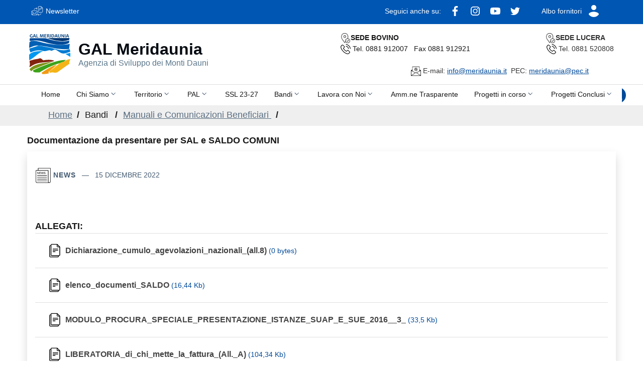

--- FILE ---
content_type: text/html;charset=ISO-8859-1
request_url: https://www.meridaunia.it/jsps/Manuali.jsp?dettaglio=2351
body_size: 7409
content:






















 








<!doctype html>
<html lang="it">
<head>
  
  
  <title>GAL Meridaunia Scarl</title>
  

  <meta charset="utf-8">
  <meta name="viewport" content="width=device-width, initial-scale=1, shrink-to-fit=no">

  <meta name="generator" content="">
  <base href="https://www.meridaunia.it/"/>
 <!-- <style>
      @import url('https://fonts.googleapis.com/css?family=Open+Sans&display=swap');
  </style> -->

  <!-- Bootstrap Italia CSS -->
  <!-- <link href="/node_modules/bootstrap-italia/dist/css/bootstrap-italia.min.css" rel="stylesheet"> -->

  <!-- Bootstrap Italia custom CSS -->
   <link href="/build/css/compiled/bootstrap-italia-custom.min.css" rel="stylesheet">

  <!-- App styles -->
  <link href="/build/css/main.css" rel="stylesheet">

  <!-- Favicons -->
  <link rel="apple-touch-icon" href="/build/img/favicons/apple-touch-icon.png">
  <link rel="icon" href="/build/img/favicons/favicon-32x32.png" sizes="32x32" type="image/png">
  <link rel="icon" href="/build/img/favicons/favicon-16x16.png" sizes="16x16" type="image/png">
  <!-- <link rel="manifest" href="/build/img/favicons/manifest.webmanifest">-->
  <link rel="mask-icon" href="/build/img/favicons/safari-pinned-tab.svg" color="#0066CC">
  <link rel="icon" href="/build/img/favicons/faviconM.ico">
<!--  <meta name="msapplication-config" content="/build/img/favicons/browserconfig.xml">-->
  <meta name="theme-color" content="#0198f1">

















 <!-- Twitter -->
 <meta name="twitter:card" content="summary_large_image">
 <meta name="twitter:site" content="@https://twitter.com/teamdigitaleIT">
 <meta name="twitter:creator" content="ICT Global Service srl">
 <meta name="twitter:title" content=" - Documentazione da presentare per SAL e SALDO COMUNI">
 <meta name="twitter:description"
       content="">
 <meta name="twitter:image" content="/build/img/favicons/social-card.png">

 <!-- Facebook -->
 <meta property="og:url" content="/">
 <meta property="og:title" content=" - Documentazione da presentare per SAL e SALDO COMUNI">
 <meta property="og:description"
       content="">
 <meta property="og:type" content="website">
 <meta property="og:image" content="/build/img/favicons/social-card.png">
 <meta property="og:image:secure_url" content="/build/img/favicons/social-card.png">
 <meta property="og:image:type" content="image/png image/jpeg">
 <meta property="og:image:width" content="1200">
 <meta property="og:image:height" content="630">




<!--    <link rel="stylesheet" href="/owl/assets/owl.carousel.min.css">
    <link rel="stylesheet" href="/owl/assets/owl.theme.default.min.css"> -->


</head>
<body>




<div class="it-header-wrapper it-header-sticky">
  


  <div class="it-header-slim-wrapper bg-bluscuro ">
  <div class="container d-none d-md-block " >
    <div class="d-flex bd-highlight mb-3 " >
      <div class="mr-auto p-2 bd-highlight">
        <a href="http://www.meridaunia.it/jsps/Newsletter.jsp" class="text-white text-decoration-none " >
      
          <svg class="icon icon-sm icon-white " style="z-index:999">
            <use xlink:href="/images/sprite.svg#icon-newsletter"></use>
          </svg>
          
          <small class="testo-top">Newsletter</small></a>
        </div>



        
        <div class="p-2 bd-highlight"><small class="testo-top">Seguici anche su:</small> </div>


        
        <div class="p-2 bd-highlight">
          <a href="https://www.facebook.com/Meridaunia/" aria-label="Facebook" target="_blank" title="Facebook">
          <svg class="icon icon-sm icon-white">
            <use xlink:href="/build/node_modules/bootstrap-italia/dist/svg/sprite.svg#it-facebook"></use>
          </svg>
        </a>
      </div>
      

      
      <div class="p-2 bd-highlight">
        <a href="https://www.instagram.com/meridaunia/" aria-label="Instagram" target="_blank"  title="Instagram">
        <svg class="icon icon-sm icon-white">
          <use xlink:href="/build/node_modules/bootstrap-italia/dist/svg/sprite.svg#it-instagram"></use>
        </svg>
      </a>
    </div>
    

    
    <div class="p-2 bd-highlight">
      <a href="https://www.youtube.com/channel/UCkati380rpI0ecS0nP3MADg" aria-label="Youtube" target="_blank"  title="Youtube">
      <svg class="icon icon-sm icon-white">
        <use xlink:href="/build/node_modules/bootstrap-italia/dist/svg/sprite.svg#it-youtube"></use>
      </svg>
    </a>
  </div>
  

  
  <div class="p-2 bd-highlight">
    <a href="https://twitter.com/search?q=%40meridaunia&src=recent_search_click" aria-label="Twitter" target="_blank" title="Twitter">
    <svg class="icon icon-sm icon-white">
      <use xlink:href="/build/node_modules/bootstrap-italia/dist/svg/sprite.svg#it-twitter"></use>
    </svg>
  </a>
</div>





<div class="p-2 px-4 bd-highlight">
  <a href="https://meridaunia.traspare.com/" aria-label="Short List" target="_blank" class="p-2 text-white text-decoration-none">
  <small class="testo-top pr-2">Albo fornitori </small>
  
      <svg class="icon icon-sm icon-white">
        <use xlink:href="/images/sprite.svg#icon-short-list-header"></use>
      </svg>
      
</a>

</div>

</div>
</div>
<div class="container d-md-none  ">
  <div class="d-flex flex-column  bd-highlight my-2 ">

    <div class="  bd-highlight pb-1 ">
      <a href="http://www.meridaunia.it/jsps/Newsletter.jsp" class="text-white text-decoration-none " title="Titolo top logo" >
    
        <svg class="icon icon-sm icon-white">
          <use xlink:href="/images/sprite.svg#icon-newsletter"></use>
        </svg>
        

        <small class="testo-top">Newsletter</small></a>
      </div>
      
      <!-- ************ -->
      <div class=" bd-highlight">

 <div class="row pb-1 ">
  <div class=" col-5">
    <small class="testo-top">Seguici Annche su:</small>
  </div>

      
      <div class=" col">
        <a href="https://www.facebook.com/Meridaunia/" aria-label="Facebook" target="_blank" title="Facebook">
        <svg class="icon icon-sm icon-white">
          <use xlink:href="/build/node_modules/bootstrap-italia/dist/svg/sprite.svg#it-facebook"></use>
        </svg>
      </a>
    </div>
    

    
    <div class="  col">
      <a href="https://www.instagram.com/meridaunia/" aria-label="Instagram" target="_blank" title="Instagram">
      <svg class="icon icon-sm icon-white">
        <use xlink:href="/build/node_modules/bootstrap-italia/dist/svg/sprite.svg#it-instagram"></use>
      </svg>
    </a>
  </div>
  

  
  <div class=" col">
    <a href="https://www.youtube.com/channel/UCkati380rpI0ecS0nP3MADg" aria-label="Youtube" target="_blank" title="Youtube">
    <svg class="icon icon-sm icon-white">
      <use xlink:href="/build/node_modules/bootstrap-italia/dist/svg/sprite.svg#it-youtube"></use>
    </svg>
  </a>
</div>



<div class=" col">
  <a href="https://twitter.com/search?q=%40meridaunia&src=recent_search_click" aria-label="Twitter" target="_blank" title="Twitter">
  <svg class="icon icon-sm icon-white">
    <use xlink:href="/build/node_modules/bootstrap-italia/dist/svg/sprite.svg#it-twitter"></use>
  </svg>
</a>
</div>
</div>
</div>





<div class=" bd-highlight">
<a href="https://meridaunia.traspare.com/" aria-label="Short List" target="_blank" class="text-white text-decoration-none">
<small class="testo-top pr-2">Short List </small>

    <svg class="icon icon-sm icon-white">
      <use xlink:href="icon-short-list-header"></use>
    </svg>
    
</a>

</div>

  </div>
</div>
</div>



  <div class="it-nav-wrapper " >
    <div class="it-header-center-wrapper theme-light p-5">
      <div class="container">
        <div class="row">
          <div class="col-12">
            <div class="it-header-center-content-wrapper p-1  ">
              <div class="it-brand-wrapper ">
                <a href="#">
                  <svg class="icon" style="z-index:20">
                          <use
                            xlink:href="/images/sprite.svg#icon-logo-gal"></use>
                        </svg>
                  <div class="it-brand-text ">
                    <h2 class="no_toc  text-dark">GAL Meridaunia</h2>
                    <h3 class="no_toc d-none d-md-block text-muted">Agenzia di Sviluppo dei Monti Dauni</h3>
                  </div>
                </a>
              </div>



              <div class="it-right-zone text-muted">
    <div class="testo-top-header d-none d-md-block">
     <div><strong>&nbsp;&nbsp;<img alt="Sede Bovino" src="/UserFiles/Image/turismo_e_punti_d_interesse-1.png" style="width: 20px; height: 20px;" />SEDE BOVINO&nbsp; &nbsp; &nbsp; &nbsp; &nbsp; &nbsp; &nbsp; &nbsp; &nbsp; &nbsp; &nbsp; &nbsp; &nbsp; &nbsp; &nbsp; &nbsp; &nbsp; &nbsp; &nbsp; &nbsp; &nbsp; &nbsp; &nbsp; &nbsp; &nbsp; &nbsp; &nbsp; &nbsp; &nbsp; &nbsp; &nbsp; &nbsp; &nbsp; &nbsp; &nbsp; &nbsp; &nbsp;</strong><strong font-size:="" style="color: rgb(51, 51, 51); font-family: sans-serif, Arial, Verdana, " trebuchet=""><img alt="Sede Lucera" src="/UserFiles/Image/turismo_e_punti_d_interesse-1.png" style="cursor: default; width: 20px; height: 20px;" />SEDE LUCERA</strong><br />
&nbsp;&nbsp;<img alt="Telefono" float:="" font-size:="" height:="" src="/UserFiles/Image/phone-call.svg" style="height: 20px; width: 20px;" trebuchet="" width:="" />&nbsp;Tel. 0881 912007&nbsp; &nbsp;Fax 0881 912921&nbsp; &nbsp; &nbsp; &nbsp; &nbsp; &nbsp; &nbsp; &nbsp; &nbsp; &nbsp; &nbsp; &nbsp; &nbsp; &nbsp; &nbsp; &nbsp; &nbsp; &nbsp; &nbsp; <img alt="Telefono" background-color:="" float:="" font-size:="" height:="" src="/UserFiles/Image/phone-call.svg" style="cursor: default; color: rgb(51, 51, 51); height: 20px; width: 20px;" trebuchet="" width:="" /><span background-color:="" font-size:="" style="color: rgb(51, 51, 51); font-family: sans-serif, Arial, Verdana, " trebuchet="">&nbsp;Tel. 0881 520808</span>
<div font-size:="" style="color: rgb(51, 51, 51); font-family: sans-serif, Arial, Verdana, " trebuchet="">
<div><br />
&nbsp; &nbsp; &nbsp; &nbsp; &nbsp; &nbsp; &nbsp; &nbsp; &nbsp; &nbsp; &nbsp; &nbsp; &nbsp; &nbsp; &nbsp; &nbsp; &nbsp; &nbsp; &nbsp;<img alt="" src="/UserFiles/Image/email.svg" style="width: 20px; height: 20px;" />&nbsp;E-mail: <a href="mailto:info@meridaunia.it">info@meridaunia.it</a>&nbsp; PEC: <a href="mailto:meridaunia@pec.it">meridaunia@pec.it</a></div>
</div>
</div>

    </div>




              </div>
            </div>
          </div>
        </div>
      </div>

    </div>

<!-- MEGa MENu-->
    





<div class="it-header-navbar-wrapper bg-menuTop testo-menu  " style="z-index:99;"  >
  <div class="container p-0">
    <div class="row">
      <div class="col-12 ">
        <!--start nav-->
        <nav class="navbar navbar-expand-lg has-megamenu ">
          <button class="custom-navbar-toggler" type="button" aria-controls="nav02" aria-expanded="false" aria-label="Toggle navigation" data-target="#nav02">
            <svg class="icon icon-primary ">
              <use xlink:href="/build/node_modules/bootstrap-italia/dist/svg/sprite.svg#it-burger"></use>
            </svg>
          </button>
          <div class="navbar-collapsable" id="nav02" style="display: none;">
            <div class="overlay" style="display: none;"></div>
            <div class="close-div sr-only">
              <button class="btn close-menu" type="button"><span class="it-close"></span>close</button>
            </div>
            <div class="menu-wrapper" >
              <p class="text-center p-2 border-bottom 	d-md-none"  >
              <svg class="icon" >
                      <use
                        xlink:href="/images/ICT-SVG-sprite.svg#logo-gal-header"></use>
                    </svg>
                      <strong>GAL Meridaunia</strong>
            </p>

<!-- INIZIO ITEM MENU -->

              <ul class="navbar-nav "  >
                <!-- HOME-->
                
          <!--  MENU 1 -->
                <li class="nav-item dropdown bg-menuTop"><a class="nav-link  dropdown-toggle  bg-menuTop py-2 px-3 "  href="/index.jsp"  >

                    <span>
                      Home
                    </span>
                    

                       </a>


                
                </li>
                
          <!--  MENU 1 -->
                <li class="nav-item dropdown bg-menuTop"><a class="nav-link  dropdown-toggle  bg-menuTop py-2 px-3 " href="#"  data-toggle="dropdown" aria-expanded="false">

                    <span>
                      Chi Siamo
                    </span>
                    
                    <svg class="icon icon-xs icon-dark">
                      <use xlink:href="/build/node_modules/bootstrap-italia/dist/svg/sprite.svg#it-expand"></use>
                    </svg>
                    

                       </a>


                
                  <div class="dropdown-menu ">
                    <div class="link-list-wrapper ">
                      <ul class="link-list " >
                 <!--  MENU 2 -->
                 
                        <li>
                          
                          <a class="dropdown-item"  href="/jsps/Storia_E_Mission.jsp"  >
                          
                                <span class="">
                                  Storia e Mission

                                </span>
         
                          </a>
                          
                        
                      </li>
                      
                        <li>
                          
                                <span class="ict-testo-sottoMenu dropdown-item-text">
                                  Altre Struttura del GAL

                                </span>
         
                        
                        <ul class="link-list">
                          <!--  MENU 3 -->
                          
                          <li >
                            
                            <a class="dropdown-item"  href="/jsps/Urban_Center.jsp"  >
                            
                            <div class="pl-2">
                              
                              <svg class="icon icon-xs icon-dark">
                                <use xlink:href="/build/node_modules/bootstrap-italia/dist/svg/sprite.svg#it-arrow-right-triangle"></use>
                              </svg>
                             
                             <span class="">
                               Urban Center

                             </span>
                           </div>
                        
                           </a>
                           
                  

                          </li>
                          
                          <li >
                            
                            <a class="dropdown-item"  href="/jsps/Centro_del_Gusto_Dei_Monti_Dauni.jsp"  >
                            
                            <div class="pl-2">
                              
                              <svg class="icon icon-xs icon-dark">
                                <use xlink:href="/build/node_modules/bootstrap-italia/dist/svg/sprite.svg#it-arrow-right-triangle"></use>
                              </svg>
                             
                             <span class="">
                               Centro del Gusto Dei Monti Dauni

                             </span>
                           </div>
                        
                           </a>
                           
                  

                          </li>
                          
                          <li >
                            
                            <a class="dropdown-item"  href="/jsps/Incubatore_d_impresa.jsp"  >
                            
                            <div class="pl-2">
                              
                              <svg class="icon icon-xs icon-dark">
                                <use xlink:href="/build/node_modules/bootstrap-italia/dist/svg/sprite.svg#it-expand"></use>
                              </svg>
                              
                             <span class="">
                               Incubatore d'impresa

                             </span>
                           </div>
                        
                           </a>
                           
                  
                          <ul class="link-list">
                            <!--  MENU 4 -->
                            
                            <li>
                               <a class="dropdown-item"  >
                                  <div class="pl-3">
                                    <svg class="icon icon-xs icon-dark">
                                      <use xlink:href="/build/node_modules/bootstrap-italia/dist/svg/sprite.svg#it-arrow-right-triangle"></use>
                                    </svg>
                                    <span>
                                      Imprese
                                      </span>
                                  </div>
                                </a>
                            </li>
                            

                            <!-- FINe MENU 4 -->
                          </ul>
                          

                          </li>
                          
                          <!-- FINe MENU 3 -->
                        </ul>
                        
                      </li>
                      
                        <li>
                          
                          <a class="dropdown-item"  href="/jsps/Organigramma.jsp"  >
                          
                                <span class="">
                                  Organigramma

                                </span>
         
                          </a>
                          
                        
                      </li>
                      
                        <li>
                          
                          <a class="dropdown-item"  href="/jsps/Contatti_1.jsp"  >
                          
                                <span class="">
                                  Contatti

                                </span>
         
                          </a>
                          
                        
                      </li>
                      
                      <!-- FINe MENU 2 -->
                      </ul>
                    </div>
                  </div>
                  
                </li>
                
          <!--  MENU 1 -->
                <li class="nav-item dropdown bg-menuTop"><a class="nav-link  dropdown-toggle  bg-menuTop py-2 px-3 " href="#"  data-toggle="dropdown" aria-expanded="false">

                    <span>
                      Territorio
                    </span>
                    
                    <svg class="icon icon-xs icon-dark">
                      <use xlink:href="/build/node_modules/bootstrap-italia/dist/svg/sprite.svg#it-expand"></use>
                    </svg>
                    

                       </a>


                
                  <div class="dropdown-menu ">
                    <div class="link-list-wrapper ">
                      <ul class="link-list " >
                 <!--  MENU 2 -->
                 
                        <li>
                          
                          <a class="dropdown-item"  href="/jsps/Descrizione_Monti_Dauni.jsp"  >
                          
                                <span class="">
                                  Descrizione Monti Dauni

                                </span>
         
                          </a>
                          
                        
                      </li>
                      
                        <li>
                          
                          <a class="dropdown-item"  href="/jsps/I_Comuni_del_GAL.jsp"  >
                          
                                <span class="">
                                  I Comuni del GAL

                                </span>
         
                          </a>
                          
                        
                      </li>
                      
                        <li>
                          
                          <a class="dropdown-item"  href="/jsps/Guida_dei_Monti_Dauni.jsp"  >
                          
                                <span class="">
                                  Guida dei Monti Dauni

                                </span>
         
                          </a>
                          
                        
                      </li>
                      
                      <!-- FINe MENU 2 -->
                      </ul>
                    </div>
                  </div>
                  
                </li>
                
          <!--  MENU 1 -->
                <li class="nav-item dropdown bg-menuTop"><a class="nav-link  dropdown-toggle  bg-menuTop py-2 px-3 " href="#"  data-toggle="dropdown" aria-expanded="false">

                    <span>
                      PAL
                    </span>
                    
                    <svg class="icon icon-xs icon-dark">
                      <use xlink:href="/build/node_modules/bootstrap-italia/dist/svg/sprite.svg#it-expand"></use>
                    </svg>
                    

                       </a>


                
                  <div class="dropdown-menu ">
                    <div class="link-list-wrapper ">
                      <ul class="link-list " >
                 <!--  MENU 2 -->
                 
                        <li>
                          
                          <a class="dropdown-item"  href="/jsps/Sintesi.jsp"  >
                          
                                <span class="">
                                  Sintesi

                                </span>
         
                          </a>
                          
                        
                      </li>
                      
                        <li>
                          
                          <a class="dropdown-item"  href="/jsps/webinar.jsp"  >
                          
                                <span class="">
                                  Webinar

                                </span>
         
                          </a>
                          
                        
                      </li>
                      
                        <li>
                          
                          <a class="dropdown-item"  href="/jsps/Monitoraggio_spesa.jsp"  >
                          
                                <span class="">
                                  Monitoraggio spesa

                                </span>
         
                          </a>
                          
                        
                      </li>
                      
                      <!-- FINe MENU 2 -->
                      </ul>
                    </div>
                  </div>
                  
                </li>
                
          <!--  MENU 1 -->
                <li class="nav-item dropdown bg-menuTop"><a class="nav-link  dropdown-toggle  bg-menuTop py-2 px-3 "  href="/jsps/SSL_23_27.jsp"   >

                    <span>
                      SSL 23-27
                    </span>
                    

                       </a>


                
                </li>
                
          <!--  MENU 1 -->
                <li class="nav-item dropdown bg-menuTop"><a class="nav-link  dropdown-toggle  bg-menuTop py-2 px-3 " href="#"  data-toggle="dropdown" aria-expanded="false">

                    <span>
                      Bandi
                    </span>
                    
                    <svg class="icon icon-xs icon-dark">
                      <use xlink:href="/build/node_modules/bootstrap-italia/dist/svg/sprite.svg#it-expand"></use>
                    </svg>
                    

                       </a>


                
                  <div class="dropdown-menu ">
                    <div class="link-list-wrapper ">
                      <ul class="link-list " >
                 <!--  MENU 2 -->
                 
                        <li>
                          
                          <a class="dropdown-item"  href="/jsps/Manuali.jsp"  >
                          
                                <span class="">
                                  <strong>Manuali e Comunicazioni Beneficiari</strong>

                                </span>
         
                          </a>
                          
                        
                      </li>
                      
                        <li>
                          
                          <a class="dropdown-item"  href="/jsps/Bandi_per_i_privati.jsp"  >
                          
                                <span class="">
                                  Bandi per i privati

                                </span>
         
                          </a>
                          
                        
                      </li>
                      
                        <li>
                          
                          <a class="dropdown-item"  href="/jsps/Bandi_per_Enti_Pubblici.jsp"  >
                          
                                <span class="">
                                  Bandi per Enti Pubblici

                                </span>
         
                          </a>
                          
                        
                      </li>
                      
                        <li>
                          
                          <a class="dropdown-item"  href="/jsps/Fornitura_di_Beni_e_servizi.jsp"  >
                          
                                <span class="">
                                  Fornitura di Beni e servizi

                                </span>
         
                          </a>
                          
                        
                      </li>
                      
                        <li>
                          
                          <a class="dropdown-item"  href="/jsps/Avvisi_Personale.jsp"  >
                          
                                <span class="">
                                  Avvisi Personale

                                </span>
         
                          </a>
                          
                        
                      </li>
                      
                        <li>
                          
                          <a class="dropdown-item"  href="/jsps/Archivio_Bandi.jsp"  >
                          
                                <span class="">
                                  Archivio Bandi

                                </span>
         
                          </a>
                          
                        
                      </li>
                      
                        <li>
                          
                          <a class="dropdown-item"  href="/jsps/FAQ.jsp" >
                          
                                <span class="">
                                  FAQ

                                </span>
         
                          </a>
                          
                        
                      </li>
                      
                      <!-- FINe MENU 2 -->
                      </ul>
                    </div>
                  </div>
                  
                </li>
                
          <!--  MENU 1 -->
                <li class="nav-item dropdown bg-menuTop"><a class="nav-link  dropdown-toggle  bg-menuTop py-2 px-3 " href="#"  data-toggle="dropdown" aria-expanded="false">

                    <span>
                      Lavora con Noi
                    </span>
                    
                    <svg class="icon icon-xs icon-dark">
                      <use xlink:href="/build/node_modules/bootstrap-italia/dist/svg/sprite.svg#it-expand"></use>
                    </svg>
                    

                       </a>


                
                  <div class="dropdown-menu ">
                    <div class="link-list-wrapper ">
                      <ul class="link-list " >
                 <!--  MENU 2 -->
                 
                        <li>
                          
                          <a class="dropdown-item"  href="/jsps/Albo_Fornitori.jsp"  >
                          
                                <span class="">
                                  Albo Fornitori

                                </span>
         
                          </a>
                          
                        
                      </li>
                      
                        <li>
                          
                          <a class="dropdown-item"  href="/jsps/Avviso_selezione_produttori_agroalimentare.jsp"  >
                          
                                <span class="">
                                  Avviso selezione produttori agroalimentare

                                </span>
         
                          </a>
                          
                        
                      </li>
                      
                        <li>
                          
                          <a class="dropdown-item"  href="/jsps/Avviso_esperienze_turistiche_1.jsp"  >
                          
                                <span class="">
                                  Avviso_esperienze_turistiche

                                </span>
         
                          </a>
                          
                        
                      </li>
                      
                      <!-- FINe MENU 2 -->
                      </ul>
                    </div>
                  </div>
                  
                </li>
                
          <!--  MENU 1 -->
                <li class="nav-item dropdown bg-menuTop"><a class="nav-link  dropdown-toggle  bg-menuTop py-2 px-3 "  href="http://www.meridaunia.it/jsps/Amministrazione_trasparente.jsp"  >

                    <span>
                      Amm.ne Trasparente
                    </span>
                    

                       </a>


                
                </li>
                
          <!--  MENU 1 -->
                <li class="nav-item dropdown bg-menuTop"><a class="nav-link  dropdown-toggle  bg-menuTop py-2 px-3 " href="#"  data-toggle="dropdown" aria-expanded="false">

                    <span>
                      Progetti in corso
                    </span>
                    
                    <svg class="icon icon-xs icon-dark">
                      <use xlink:href="/build/node_modules/bootstrap-italia/dist/svg/sprite.svg#it-expand"></use>
                    </svg>
                    

                       </a>


                
                  <div class="dropdown-menu ">
                    <div class="link-list-wrapper ">
                      <ul class="link-list " >
                 <!--  MENU 2 -->
                 
                        <li>
                          
                          <a class="dropdown-item"  href="/jsps/Smart_skills.jsp"  >
                          
                                <span class="">
                                  Smart skills

                                </span>
         
                          </a>
                          
                        
                      </li>
                      
                        <li>
                          
                          <a class="dropdown-item"  href="/jsps/VALMELA_1_1.jsp"  >
                          
                                <span class="">
                                  Valmela

                                </span>
         
                          </a>
                          
                        
                        <ul class="link-list">
                          <!--  MENU 3 -->
                          
                          <li >
                            
                            <a class="dropdown-item"  href="/jsps/Partner_1_1.jsp"  >
                            
                            <div class="pl-2">
                              
                              <svg class="icon icon-xs icon-dark">
                                <use xlink:href="/build/node_modules/bootstrap-italia/dist/svg/sprite.svg#it-arrow-right-triangle"></use>
                              </svg>
                             
                             <span class="">
                               Partner

                             </span>
                           </div>
                        
                           </a>
                           
                  

                          </li>
                          
                          <li >
                            
                            <a class="dropdown-item"  href="/jsps/news_valmela_1_1.jsp"  >
                            
                            <div class="pl-2">
                              
                              <svg class="icon icon-xs icon-dark">
                                <use xlink:href="/build/node_modules/bootstrap-italia/dist/svg/sprite.svg#it-arrow-right-triangle"></use>
                              </svg>
                             
                             <span class="">
                               News di progetto

                             </span>
                           </div>
                        
                           </a>
                           
                  

                          </li>
                          
                          <!-- FINe MENU 3 -->
                        </ul>
                        
                      </li>
                      
                        <li>
                          
                          <a class="dropdown-item"  href="/jsps/Includounia.jsp"  >
                          
                                <span class="">
                                  Includounia

                                </span>
         
                          </a>
                          
                        
                      </li>
                      
                      <!-- FINe MENU 2 -->
                      </ul>
                    </div>
                  </div>
                  
                </li>
                
          <!--  MENU 1 -->
                <li class="nav-item dropdown bg-menuTop"><a class="nav-link  dropdown-toggle  bg-menuTop py-2 px-3 " href="#"  data-toggle="dropdown" aria-expanded="false">

                    <span>
                      Progetti Conclusi 
                    </span>
                    
                    <svg class="icon icon-xs icon-dark">
                      <use xlink:href="/build/node_modules/bootstrap-italia/dist/svg/sprite.svg#it-expand"></use>
                    </svg>
                    

                       </a>


                
                  <div class="dropdown-menu ">
                    <div class="link-list-wrapper ">
                      <ul class="link-list " >
                 <!--  MENU 2 -->
                 
                        <li>
                          
                          <a class="dropdown-item"  href="/jsps/Progetto_Sinapsi_Agricolae_chiuso.jsp"  >
                          
                                <span class="">
                                  Progetto Sinapsi Agricolae

                                </span>
         
                          </a>
                          
                        
                      </li>
                      
                      <!-- FINe MENU 2 -->
                      </ul>
                    </div>
                  </div>
                  
                </li>
                
<!-- FINe MENU 1 -->

 <!-- Ciclare per ogni voce menu-->

              </ul>
<!-- ********** -->

            </div>
          </div>

          
          <div >
                        <a class="search-link " aria-label="Cerca" href="http://www.meridaunia.it/jsps/Ricerca.jsp" title="Ricerca">
                          <svg class="icon bg-primary icon-white rounded-circle p-1 d-none d-xl-block"><use xlink:href="/build/node_modules/bootstrap-italia/dist/svg/sprite.svg#it-search"></use></svg>
                          <svg class="icon bg-primary icon-white rounded-circle p-1 d-block d-md-none icon-sm"><use xlink:href="/build/node_modules/bootstrap-italia/dist/svg/sprite.svg#it-search"></use></svg>
                        </a>
                      </div>

                
        </nav>

      </div>
    </div>
  </div>
</div>


<script>
 function apri(){
    $('.dropdown-toggle').dropdown('show')
 }

 function chiudi(){
    $('.dropdown-toggle').dropdown('hide')
 }
function cerca_home(){
  document.ricerca_home.submit();
}
</script>


  </div>
  

</div>

  <div class=" ict-bg-navigatore">


<div class="container">
<nav class="breadcrumb-container" aria-label="breadcrumb" style="font-weight: normal !important">

  <ol class="breadcrumb ">
    <li class="breadcrumb-item">
      <a href="#" class="ict-testo-navigatore" style="font-weight: normal !important">Home</a><span class="separator ict-testo-navigatore">/</span>
    </li>

    
        <li class="breadcrumb-item">
        <!--  <svg class="icon icon-xs icon-secondary align-top mr-1" aria-hidden="true">
          <use xlink:href="/build/node_modules/bootstrap-italia/dist/svg/sprite.svg#it-link">
          </use></svg> -->
        
       <span class="ict-testo-navigatore" >Bandi</span>
       
       <span class="separator ict-testo-navigatore">/</span>
      </li>
        
        <li class="breadcrumb-item">
        <!--  <svg class="icon icon-xs icon-secondary align-top mr-1" aria-hidden="true">
          <use xlink:href="/build/node_modules/bootstrap-italia/dist/svg/sprite.svg#it-link">
          </use></svg> -->
        
        <a href="/jsps/Manuali.jsp"  class="ict-testo-navigatore" style="font-weight: normal !important">Manuali e Comunicazioni Beneficiari
       </a>
       
       <span class="separator ict-testo-navigatore">/</span>
      </li>
        

  </ol>

</nav>
</div>
</div>

  




<div class="container my-3">

  




















        



    <h6>Documentazione da presentare per SAL e SALDO COMUNI</h6>
<div class="shadow  p-3">


          <div class="row ">
            <div class="col-12 ">
              <!--start card-->
              <div class="card-wrapper ">
                <div class="card card-img">
                  <div class="card-body m-0 p-0 ">
                    <div class="row pb-2 " >
                    <div class="col-12 col-md-4 pt-3">
                    <div class="category-top">
                      <svg class="icon">
                        <use xlink:href="/images/sprite.svg#icon-news"></use>
                      </svg>
                      <span class="category">News</span> <span class="data">  15 dicembre 2022 </span>
                    </div>
                    </div>
                    <div class="col-12 col-md-3 pt-3 text-center">
                      
                    </div>
                    <div class="col-12 col-md-2 pt-3 text-center">
                      
                    </div>
                    <div class="col-12 col-md-3 text-center pt-3">

              
                    </div>
                    </div>
                    <div class="text-center mb-1  d-none">

                     <img src="http://www.meridaunia.it/upload/201912124323immagine_news.jpg" title="img title" alt="imagealt" width="100%">
                    </div>

                    <p class="card-text "></p>

                




                  </div>
                </div>
              </div>
              <!--end card-->
            </div>
          </div>



          
              <strong> ALLEGATI:</strong>
                 <div class="list-group list-group-flush">
              


                  
                    <p class="list-group-item list-group-item-action " >

                      <svg class="icon">
                        <use xlink:href="/build/node_modules/bootstrap-italia/dist/svg/sprite.svg#it-files"></use>
                      </svg>
                      <a class="link ict-link-allegati-bandi text-decoration-none" target="_blank" href="/upload/202212153649Dichiarazione_cumulo_agevolazioni_nazionali_(all.8).pdf">
                      

                      <span><strong>Dichiarazione_cumulo_agevolazioni_nazionali_(all.8)</strong></span>
                    </a>
                    <span class="ict-text-byte-bandi">
                   (0 bytes)
                  </span>
                </p>

              


                  
                    <p class="list-group-item list-group-item-action " >

                      <svg class="icon">
                        <use xlink:href="/build/node_modules/bootstrap-italia/dist/svg/sprite.svg#it-files"></use>
                      </svg>
                      <a class="link ict-link-allegati-bandi text-decoration-none" target="_blank" href="https://www.meridaunia.it/upload/202309260817elenco_documenti_SALDO.docx">
                      

                      <span><strong>elenco_documenti_SALDO</strong></span>
                    </a>
                    <span class="ict-text-byte-bandi">
                   (16,44 Kb)
                  </span>
                </p>

              


                  
                    <p class="list-group-item list-group-item-action " >

                      <svg class="icon">
                        <use xlink:href="/build/node_modules/bootstrap-italia/dist/svg/sprite.svg#it-files"></use>
                      </svg>
                      <a class="link ict-link-allegati-bandi text-decoration-none" target="_blank" href="https://www.meridaunia.it/upload/202309260817MODULO_PROCURA_SPECIALE_PRESENTAZIONE_ISTANZE_SUAP_E_SUE_2016__3_.doc">
                      

                      <span><strong>MODULO_PROCURA_SPECIALE_PRESENTAZIONE_ISTANZE_SUAP_E_SUE_2016__3_</strong></span>
                    </a>
                    <span class="ict-text-byte-bandi">
                   (33,5 Kb)
                  </span>
                </p>

              


                  
                    <p class="list-group-item list-group-item-action " >

                      <svg class="icon">
                        <use xlink:href="/build/node_modules/bootstrap-italia/dist/svg/sprite.svg#it-files"></use>
                      </svg>
                      <a class="link ict-link-allegati-bandi text-decoration-none" target="_blank" href="https://www.meridaunia.it/upload/202309260817LIBERATORIA_di_chi_mette_la_fattura_(All._A).docx">
                      

                      <span><strong>LIBERATORIA_di_chi_mette_la_fattura_(All._A)</strong></span>
                    </a>
                    <span class="ict-text-byte-bandi">
                   (104,34 Kb)
                  </span>
                </p>

              


                  
                    <p class="list-group-item list-group-item-action " >

                      <svg class="icon">
                        <use xlink:href="/build/node_modules/bootstrap-italia/dist/svg/sprite.svg#it-files"></use>
                      </svg>
                      <a class="link ict-link-allegati-bandi text-decoration-none" target="_blank" href="https://www.meridaunia.it/upload/202309260817DSAN_(_all._B)_(.docx">
                      

                      <span><strong>DSAN_(_all._B)_(</strong></span>
                    </a>
                    <span class="ict-text-byte-bandi">
                   (37,75 Kb)
                  </span>
                </p>

              


                  
                    <p class="list-group-item list-group-item-action " >

                      <svg class="icon">
                        <use xlink:href="/build/node_modules/bootstrap-italia/dist/svg/sprite.svg#it-files"></use>
                      </svg>
                      <a class="link ict-link-allegati-bandi text-decoration-none" target="_blank" href="https://www.meridaunia.it/upload/202309260818elenco_documenti_SAL.docx">
                      

                      <span><strong>elenco_documenti_SAL</strong></span>
                    </a>
                    <span class="ict-text-byte-bandi">
                   (15,82 Kb)
                  </span>
                </p>

              


                  
                    <p class="list-group-item list-group-item-action " >

                      <svg class="icon">
                        <use xlink:href="/build/node_modules/bootstrap-italia/dist/svg/sprite.svg#it-files"></use>
                      </svg>
                      <a class="link ict-link-allegati-bandi text-decoration-none" target="_blank" href="https://www.meridaunia.it/upload/202309274703Allegato-E-Check-list-autovalutazione-post-aggiudicazione-gara.docx">
                      

                      <span><strong>Allegato-E-Check-list-autovalutazione-post-aggiudicazione-gara</strong></span>
                    </a>
                    <span class="ict-text-byte-bandi">
                   (714,38 Kb)
                  </span>
                </p>

              
       </div>
            

                
                    <!-- AddToAny BEGIN -->
                    <div class="text-right pt-4">
                      Condividi su:
                    <a href="https://www.addtoany.com/add_to/facebook?linkurl=https://www.meridaunia.it/jsps/Manuali.jsp?dettaglio=2351&amp;linkname=" target="_blank"><img src="https://static.addtoany.com/buttons/facebook.svg" width="32" height="32" style="background-color:royalblue"></a>
                    <a href="https://www.addtoany.com/add_to/twitter?linkurl=https://www.meridaunia.it/jsps/Manuali.jsp?dettaglio=2351&amp;linkname=" target="_blank"><img src="https://static.addtoany.com/buttons/twitter.svg" width="32" height="32" style="background-color:royalblue"></a>
                    </div>
                    <!-- AddToAny END -->
</div>
<div class="mt-3">
	    <p class="text-center">
        <svg class="icon"><use xlink:href="/build/node_modules/bootstrap-italia/dist/svg/sprite.svg#it-arrow-left"></use></svg>
        <a class="ict-link-bn text-decoration-none go-back" href="#">
          Torna indietro
         </a>
      </p>
</div>


        






</div>



<footer class="it-footer " >
  
  <div class="it-footer-main text-white" >

    <div class="container  ">
      
      <section>
        <div class="row clearfix ">
          <div class="col-sm-12">
            <div class="it-brand-wrapper my-3 p-0">
              <a href="#">
              <!--  <img src="" class="img-fluid pr-3" alt="" title=""> -->
                <svg class="icon">
                  <use xlink:href="/images/sprite.svg#icon-logo-gal"></use>
                </svg>
                <div class="it-brand-text">
                  <h2 class="no_toc">GAL MERIDAUNIA</h2>
                  <h3 class="no_toc d-none d-md-block">Agenzia di Sviluppo dei Monti Dauni</h3>
                </div>
              </a>
            </div>
          </div>
        </div>
      </section>
     
      <section class="py-2  ">
        <div class="row">
          <div class="col-lg-4 col-md-4 pb-2 ">
            <h4 class="border-top"><a href="#" title="Vai alla pagina: Contatti">Contatti</a></h4>
            <p>
              Piazza Municipio, 2 - 71023 <strong>Bovino</strong> (FG)&nbsp;<br />
Tel. 0881 912007 - Fax 0881 912921&nbsp;<br />
<br />
Via D&#39;Auria, 1 - 71036&nbsp;<strong>Lucera&nbsp;</strong>(FG)<br />
Tel. 0881 520808
            </p>

          </div>
          <div class="col-lg-4 col-md-4 pb-2 ">
            <h4 class="border-top"><a href="#" title="Vai alla pagina: Recapiti">Recapiti</a></h4>
            <p class="ict-testo-link-footer">
              E-mail&nbsp;<a href="mailto:info@meridaunia.it">info@meridaunia.it</a><br />
PEC:&nbsp;<a href="mailto:meridaunia@pec.it">meridaunia@pec.it</a><br />
P.Iva 02303810713
            </p>
            <p class="link-list-wrapper ict-testo-link-footer">
              
            </p>
          </div>
          
          <div class="col-lg-4 col-md-4 pb-2  ">
            <div class="pb-2 border-top">
              <h4><a href="#" title="Vai alla pagina: Seguici anche su" class="">Seguici anche su</a></h4>
              <ul class="list-inline text-left social">
              
                <li class="list-inline-item"><a class="p-2 text-white" href="https://www.facebook.com/Meridaunia/" target="_blank"><svg class="icon icon-sm icon-white align-top"><use xlink:href="/build/node_modules/bootstrap-italia/dist/svg/sprite.svg#it-facebook"></use></svg><span class="sr-only">Designers Italia</span></a></li>
                
                
                <li class="list-inline-item"><a class="p-2 text-white" href="https://twitter.com/search?q=%40meridaunia&src=recent_search_click" target="_blank"><svg class="icon icon-sm icon-white align-top"><use xlink:href="/build/node_modules/bootstrap-italia/dist/svg/sprite.svg#it-twitter"></use></svg><span class="sr-only">Twitter</span></a></li>
                
                
                <li class="list-inline-item"><a class="p-2 text-white" href="https://www.instagram.com/meridaunia/" target="_blank"><svg class="icon icon-sm icon-white align-top"><use xlink:href="/build/node_modules/bootstrap-italia/dist/svg/sprite.svg#it-instagram"></use></svg><span class="sr-only">Twitter</span></a></li>
                
                
                <li class="list-inline-item"><a class="p-2 text-white" href="https://www.youtube.com/channel/UCkati380rpI0ecS0nP3MADg" target="_blank"><svg class="icon icon-sm icon-white align-top"><use xlink:href="/build/node_modules/bootstrap-italia/dist/svg/sprite.svg#it-youtube"></use></svg><span class="sr-only">Twitter</span></a></li>
                
              </ul>
            </div>
            
          </div>
        </div>
      </section>
    </div>

  </div>
  
  <div class="it-footer-main clearfix  ">
    <div class="container  border-top pt-3 pb-3">
      <h3 class="sr-only">Sezione Link Utili</h3>
        

<ul class="it-footer-small-prints-list list-inline mb-0 d-flex flex-column flex-md-row">

               
               
              <li class="list-inline-item px-4"><a title="Home" class=" text-decoration-none text-white menuFooter"  href="/index.jsp"  >
                 Home</a>
              </li>

               
               
               
              <li class="list-inline-item px-4"><a title="Notizie" class=" text-decoration-none text-white menuFooter"  href="/jsps/News.jsp"  >
                 Notizie</a>
              </li>

               
               
               
              <li class="list-inline-item px-4"><a title="Privacy" class=" text-decoration-none text-white menuFooter" href="/jsps/Privacy_1.jsp" >
                 Privacy</a>
              </li>

               
               
               
              <li class="list-inline-item px-4"><a title="Note Legali" class=" text-decoration-none text-white menuFooter" href="/jsps/3/MenuServizioTop/448/Note_Legali.jsp" >
                 Note Legali</a>
              </li>

               
               
               
              <li class="list-inline-item px-4"><a title="Contatti" class=" text-decoration-none text-white menuFooter"  href="http://www.meridaunia.it/jsps/Contatti_1.jsp"  >
                 Contatti</a>
              </li>

               
               
               
              <li class="list-inline-item px-4"><a title="Ricerca" class=" text-decoration-none text-white menuFooter" href="/jsps/Ricerca.jsp" >
                 Ricerca</a>
              </li>

               
               
               
              <li class="list-inline-item px-4"><a title="Newsletter" class=" text-decoration-none text-white menuFooter" href="/jsps/Newsletter.jsp" >
                 Newsletter</a>
              </li>

               
               
               
              <li class="list-inline-item px-4"><a title="Fotogallery" class=" text-decoration-none text-white menuFooter" href="/jsps/Fotogallery.jsp" >
                 Fotogallery</a>
              </li>

               
               
</ul>


    </div>
  </div>
  
</footer>


<div class="container text-center">
    
</div>
<!-- window.__PUBLIC_PATH__ points to fonts folder location -->
<script>window.__PUBLIC_PATH__ = '/build/node_modules/bootstrap-italia/dist/fonts'</script>

<script src="/build/node_modules/jquery/dist/jquery.min.js"></script>
<script src="/build/node_modules/popper.js/dist/umd/popper.min.js"></script>
<!-- <script src="/build/node_modules/bootstrap-italia/dist/js/bootstrap-italia.min.js"></script> -->

<!-- alternatively, just use the bundled version of the library -->
 <script src="/build//node_modules/bootstrap-italia/dist/js/bootstrap-italia.bundle.min.js"></script>

<!-- App scripts -->
<script src="/build/js/main.js"></script>
<script src="build/node_modules/owl.carousel/dist/owl.carousel.min.js"></script>

<!-- <script type="text/javascript" src="https://cdn.jsdelivr.net/npm/cookie-bar/cookiebar-latest.min.js?forceLang=it&theme=altblack&customize=1&always=1&showNoConsent=1&showPolicyLink=1&remember=200&privacyPage=http%3A%2F%2Fwww.meridaunia.it%2Fjsps%2FPrivacy_1.jsp"></script>
-->


</body>
</html>


--- FILE ---
content_type: text/css
request_url: https://www.meridaunia.it/build/css/main.css
body_size: 3864
content:
//HEADER
.bg-bluscuro{background-color:#004a98!important;color:#fff!important}
.bg-menuTop{background-color:#ffffff!important;color:#161616!important}
.testo-top{font-size:0.8em; color: #ffffff}
.testo-top-header{font-size:0.8em; color: #161616 !important}
.testo-menu{important;border-top:#dedede 1px solid !important; font-size:0.8em; }
.ict-bg-menuTop{background-color: #efefef !important}
.ict-testo-sottoMenu{font-size:0.7em !important;color:#004a98 !important; font-weight: bold;}

// NAVIGATORE
.ict-testo-navigatore {font-size:0.7em !important;color:#242424 !important;}
.ict-bg-navigatore {background-color: #efefef !important;font-weight: normal !important}
//FOOTER
.ict-testo-link-footer {color:#ffffff !important}
.ict-testo-link-footer a {color:#ffffff !important}
.ict-testo-link-footer a:hover{color:#aaaaaa !important}

.navbar .dropdown-menu .link-list-wrapper ul li a span {
    color: #242424;font-size:0.8em !important;
}
.breadcrumb{padding: 3px 2px 4px 2px !important;margin:0px;}
.breadcrumb-item{padding: 3px 2px 4px 20px; }
.breadcrumb-container {padding: 0px 0px 0px 40px !important; font-weight: normal !important}

#ict-testo-contenuto {color:#444444 !important}
#ict-testo-contenuto  a{color:#444444 !important}
#ict-testo-contenuto  a:hover{color:#6a6a6a  !important}

// HERO
.ict-opacity-div-slider{background-color: rgba(255, 255, 255, 0.4);}
.ict-color-button-slider {background-color:#f4b416; color:#ffffff}
.ict-scad-hero{color:#f19b14 !important}
#ict-bottone-slider .btn {background-color: #ffffff !important;color:#ffffff !important}

.ict-link-bn  {color:#444444 !important}

// PROGETTI
.ict-progetti-bn-scadenza {color:#82230f !important; font-size: 0.6em !important;}
.ict-progetti-bn-titolo {font-size: 0.8em !important;color:#161616 !important; font-weight: bold;}
.ict-progetti-bn-descrizione {font-size: 1.0em !important;color:#161616 !important; }
.ict-progetti-bn-scheda {font-size: 0.8em !important;color:#444444 !important; }
.ict-progetti-allegati {color:#444444 !important;font-size: 0.8em}


// ultimi bandi e news
.ict-ultimi-bn-scadenza {color:#82230f !important; font-size: 0.6em !important;}
.ict-ultimi-bn-titolo {font-size: 0.8em !important;color:#161616 !important; font-weight: bold;}
#ict-id-scadenza-bando .ict-bn-scadenza-bando-scaduto {color:red !important; font-size: 0.8em !important;}
#ict-id-scadenza-bando .ict-bn-scadenza-bando {color:green !important; font-size: 0.8em !important;}


.ict-leggi-piu{font-size: 0.8em !important; text-transform:uppercase;}
.ict-link-utili-titolo {font-size: 0.8em !important;color:#ffffff !important; font-weight: bold;}
.ict-link-utili-testo {font-size: 0.7em !important;color:#dfdfdf !important;}
.ict-link-utili{background-color: #004a98 !important}

.ict-candidature-titolo {font-size: 0.9em !important;color:#161616 !important; font-weight: bold;}
.ict-candidature-testo{font-size: 0.8em !important;color:red !important;}

.ict-link-allegati-bandi {color:#444444 !important;font-size: 0.9em}
#ict-link-faq-bandi .ict-link-faq {color:#ffffff !important}


.ict-text-byte-bandi {font-size: 0.8em}


// EVENTI E Manifestazioni
.ict-link-eventi {color:#444444 !important;font-size: 1.0em}
#ict-eventi .ict-link-eventi {color:#444444 !important;font-size: 1.0em}

// Emergenze
.ict-link-emergenze {color:#444444 !important;font-size: 1.0em}
#ict-emergenze .ict-link-emergenze {color:#444444 !important;font-size: 1.0em}

// FOTOGALLERY stylesheet
.btn:focus, .btn:active, button:focus, button:active {
  outline: none !important;
  box-shadow: none !important;
}

#image-gallery .modal-footer{
  display: block;
}

.thumb{
  margin-top: 15px;
  margin-bottom: 15px;
}

// AVATAR Bandi
.ict-avatar {
  border: 0.3rem solid rgba(#fff, 0.3) !important;
  margin-top: -6rem !important;
  margin-bottom: 1rem !important;
  max-width: 4rem !important;
}

h5 {font-weight: bold !important;
}


--- FILE ---
content_type: image/svg+xml
request_url: https://www.meridaunia.it/images/ICT-SVG-sprite.svg
body_size: 130172
content:
<svg xmlns="http://www.w3.org/2000/svg" style="display: none;">
<symbol id="short-list" viewBox="0 0 14.4 17.04">
<title>short-list</title>
<path id="Fill_3" data-name="Fill 3" d="M3.6,0A3.6,3.6,0,1,1,0,3.6,3.6,3.6,0,0,1,3.6,0" transform="translate(3.6)" fill="#fff"/>
<path id="Fill_5" data-name="Fill 5" d="M7.2,7.56A8.641,8.641,0,0,1,0,3.7C.036,1.308,4.8,0,7.2,0s7.164,1.308,7.2,3.7A8.641,8.641,0,0,1,7.2,7.56" transform="translate(0 9.48)" fill="#fff"/>
</symbol>
<symbol id="logo-gal-header" viewBox="0 0 142 142">
<title>logo-gal-header</title>
<image id="GAL_meridaunia" width="142" height="142" xlink:href="[data-uri]"/>
</symbol>
</svg>